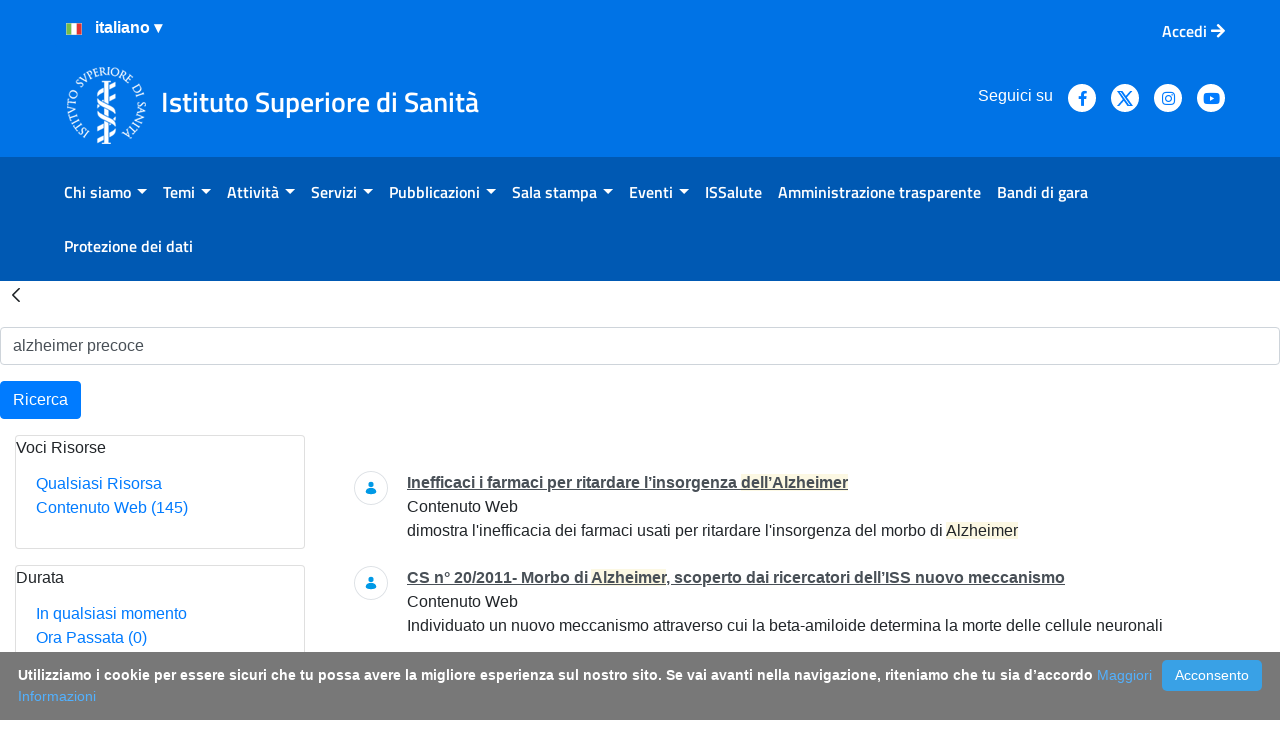

--- FILE ---
content_type: image/svg+xml
request_url: https://www.iss.it/o/iss/images/caret_up.svg
body_size: 1907
content:
<?xml version="1.0" encoding="UTF-8" standalone="no"?>
<!-- Created with Inkscape (http://www.inkscape.org/) -->

<svg
   version="1.1"
   id="svg1"
   width="60"
   height="32"
   viewBox="0 0 60 32"
   sodipodi:docname="caret_up.svg"
   inkscape:version="1.3.2 (091e20e, 2023-11-25, custom)"
   xmlns:inkscape="http://www.inkscape.org/namespaces/inkscape"
   xmlns:sodipodi="http://sodipodi.sourceforge.net/DTD/sodipodi-0.dtd"
   xmlns="http://www.w3.org/2000/svg"
   xmlns:svg="http://www.w3.org/2000/svg">
  <defs
     id="defs1" />
  <sodipodi:namedview
     id="namedview1"
     pagecolor="#ffffff"
     bordercolor="#000000"
     borderopacity="0.25"
     inkscape:showpageshadow="2"
     inkscape:pageopacity="0.0"
     inkscape:pagecheckerboard="0"
     inkscape:deskcolor="#d1d1d1"
     inkscape:zoom="26.09666"
     inkscape:cx="35.176916"
     inkscape:cy="19.025423"
     inkscape:window-width="3440"
     inkscape:window-height="1377"
     inkscape:window-x="-8"
     inkscape:window-y="-8"
     inkscape:window-maximized="1"
     inkscape:current-layer="g1"
     showguides="true">
    <sodipodi:guide
       position="31.115093,21.194019"
       orientation="1,0"
       id="guide1"
       inkscape:locked="false" />
  </sodipodi:namedview>
  <g
     inkscape:groupmode="layer"
     inkscape:label="Image"
     id="g1">
    <path
       id="path1"
       style="fill:#ffffff;fill-opacity:1;stroke-width:1.00076;stroke-opacity:0"
       d="M 31.068359 3.0449219 C 30.873857 3.0461068 30.673116 3.1627433 30.466797 3.3769531 L 8.84375 25.25 L 11.554688 28.017578 L 11.556641 28.015625 L 12.785156 29.285156 L 30.810547 11.572266 L 48.945312 29.943359 L 50.789062 28.152344 L 50.818359 28.125 L 50.816406 28.123047 L 53.390625 25.222656 L 31.632812 3.4042969 C 31.452027 3.1582102 31.262861 3.0437369 31.068359 3.0449219 z " />
  </g>
</svg>
